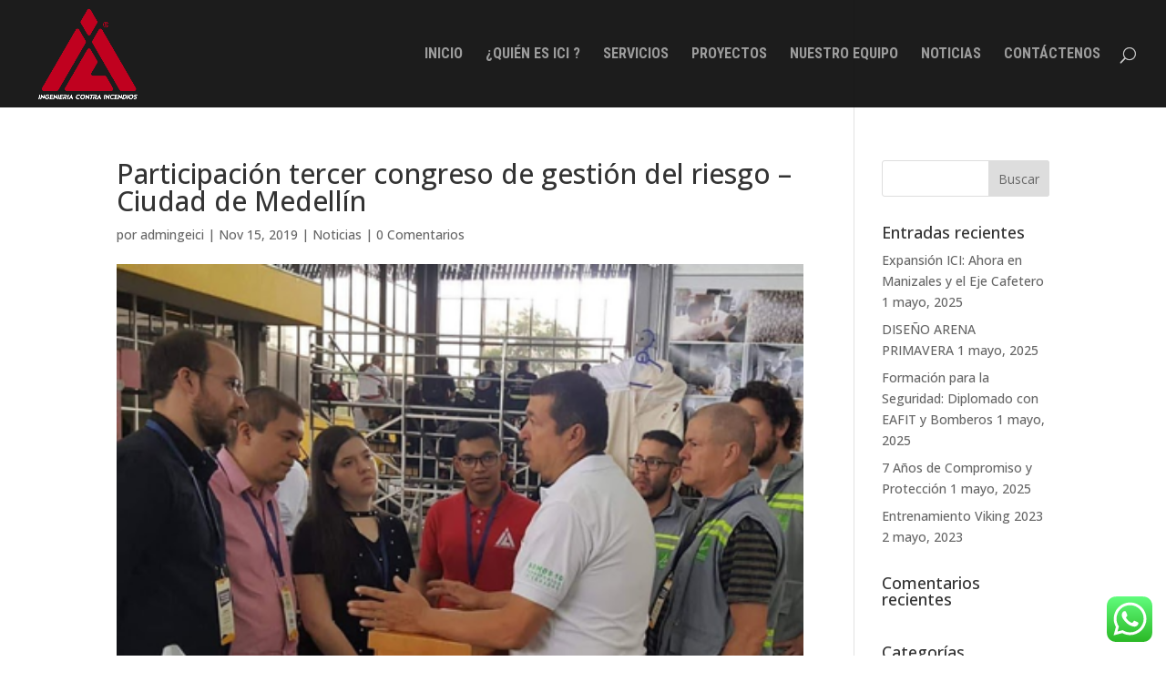

--- FILE ---
content_type: text/css
request_url: https://ingeici.com/wp-content/plugins/dp-owl-carousel/styles/style.min.css?ver=2.0
body_size: 6166
content:
.owl-carousel,.owl-carousel .owl-item{-webkit-tap-highlight-color:transparent;position:relative}.owl-carousel{display:none;width:100%;z-index:1}.owl-carousel .owl-stage{position:relative;-ms-touch-action:pan-Y;touch-action:manipulation;-moz-backface-visibility:hidden}.owl-carousel .owl-stage:after{content:".";display:block;clear:both;visibility:hidden;line-height:0;height:0}.owl-carousel .owl-stage-outer{position:relative;overflow:hidden;-webkit-transform:translateZ(0)}.owl-carousel .owl-item,.owl-carousel .owl-wrapper{-webkit-backface-visibility:hidden;-moz-backface-visibility:hidden;-ms-backface-visibility:hidden;-webkit-transform:translateZ(0);-moz-transform:translateZ(0);-ms-transform:translateZ(0)}.owl-carousel .owl-item{min-height:1px;float:left;-webkit-backface-visibility:hidden;-webkit-touch-callout:none}.owl-carousel .owl-item img{display:block;width:100%}.owl-carousel .owl-dots.disabled,.owl-carousel .owl-nav.disabled{display:none}.no-js .owl-carousel,.owl-carousel.owl-loaded{display:block}.owl-carousel .owl-dot,.owl-carousel .owl-nav .owl-next,.owl-carousel .owl-nav .owl-prev{cursor:pointer;-webkit-user-select:none;-moz-user-select:none;-ms-user-select:none;user-select:none}.owl-carousel .owl-nav button.owl-next,.owl-carousel .owl-nav button.owl-prev,.owl-carousel button.owl-dot{background:0 0;color:inherit;border:none;padding:0!important;font:inherit}.owl-carousel.owl-loading{opacity:0;display:block}.owl-carousel.owl-hidden{opacity:0}.owl-carousel.owl-refresh .owl-item{visibility:hidden}.owl-carousel.owl-drag .owl-item{-ms-touch-action:pan-y;touch-action:pan-y;-webkit-user-select:none;-moz-user-select:none;-ms-user-select:none;user-select:none}.owl-carousel.owl-grab{cursor:move;cursor:-webkit-grab;cursor:grab}.owl-carousel.owl-rtl{direction:rtl}.owl-carousel.owl-rtl .owl-item{float:right}.owl-carousel .animated{-webkit-animation-duration:1s;animation-duration:1s;-webkit-animation-fill-mode:both;animation-fill-mode:both}.owl-carousel .owl-animated-in{z-index:0}.owl-carousel .owl-animated-out{z-index:1}.owl-carousel .fadeOut{-webkit-animation-name:fadeOut;animation-name:fadeOut}@-webkit-keyframes fadeOut{0%{opacity:1}to{opacity:0}}@keyframes fadeOut{0%{opacity:1}to{opacity:0}}.owl-height{-webkit-transition:height .5s ease-in-out;-o-transition:height .5s ease-in-out;transition:height .5s ease-in-out}.owl-carousel .owl-item .owl-lazy{opacity:0;-webkit-transition:opacity .4s ease;-o-transition:opacity .4s ease;transition:opacity .4s ease}.owl-carousel .owl-item .owl-lazy:not([src]),.owl-carousel .owl-item .owl-lazy[src^=""]{max-height:0}.owl-carousel .owl-item img.owl-lazy{-webkit-transform-style:preserve-3d;transform-style:preserve-3d}.owl-carousel .owl-video-wrapper{position:relative;height:100%;background:#000}.owl-carousel .owl-video-play-icon{position:absolute;height:80px;width:80px;left:50%;top:50%;margin-left:-40px;margin-top:-40px;background:url([data-uri]) no-repeat;cursor:pointer;z-index:1;-webkit-backface-visibility:hidden;-webkit-transition:-webkit-transform .1s ease;transition:-webkit-transform .1s ease;-o-transition:transform .1s ease;transition:transform .1s ease;transition:transform .1s ease,-webkit-transform .1s ease}.owl-carousel .owl-video-play-icon:hover{-webkit-transform:scale(1.3);transform:scale(1.3)}.owl-carousel .owl-video-playing .owl-video-play-icon,.owl-carousel .owl-video-playing .owl-video-tn{display:none}.owl-carousel .owl-video-tn{opacity:0;height:100%;background-position:50%;background-repeat:no-repeat;background-size:contain;-webkit-transition:opacity .4s ease;-o-transition:opacity .4s ease;transition:opacity .4s ease}.owl-carousel .owl-video-frame{position:relative;z-index:1;height:100%;width:100%}.owl-nav{margin-top:5px}.owl-next,.owl-prev{font-family:ETmodules!important;opacity:.6;display:inline-block;-webkit-transform:translateY(-50%);transform:translateY(-50%)}.owl-next:hover,.owl-prev:hover{opacity:1}.owl-prev{text-align:left;left:-43px}.owl-next,.owl-prev{top:50%;position:absolute;z-index:100}.owl-next{text-align:right;right:-40px}.owl-next:before{content:"5"}.owl-next:before,.owl-prev:before{vertical-align:text-bottom;font-size:56px}.owl-prev:before{content:"4"}.owl-dots{text-align:center;margin-top:10px}button.owl-dot{display:inline-block;width:8px;height:8px;margin:0 4px;border-radius:50%;background-color:#000!important}button.owl-dot.active{opacity:.6;-webkit-transition-duration:.5s;-o-transition-duration:.5s;transition-duration:.5s}.dp_oc_item h2{margin:10px 0 0;font-size:14px;line-height:1.7em;word-wrap:break-word}.dp_oc_item .dp_oc_post_title{display:block}#left-area .dp_oc_post_meta,.dp_oc_post_meta{padding-bottom:0}.dp_oc_post_excerpt{margin-top:6px}.owl-next.disabled,.owl-prev.disabled{display:none!important}.et_pb_dp_oc .owl-stage-outer{overflow:hidden}.et_pb_dp_oc .owl-stage-outer .owl-item{float:left}